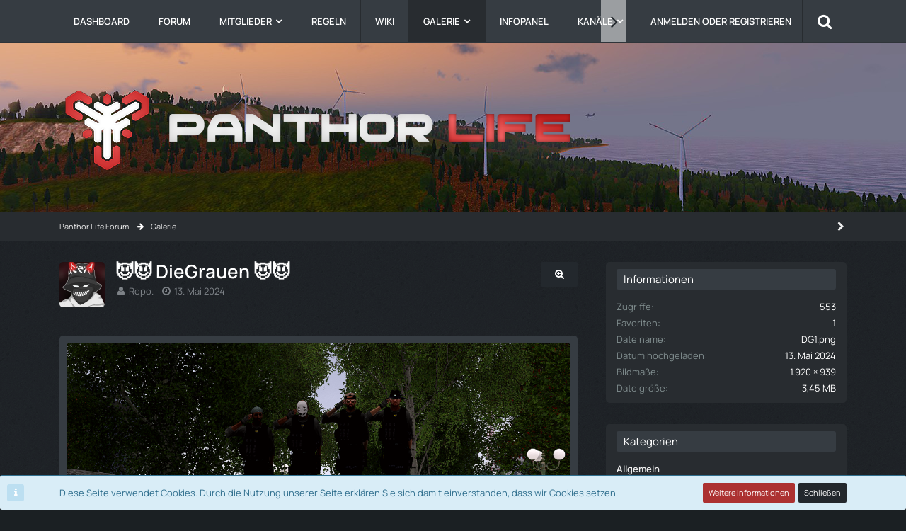

--- FILE ---
content_type: text/html; charset=UTF-8
request_url: https://forum.panthor.de/gallery/image/428-diegrauen/
body_size: 16209
content:



<!DOCTYPE html>
<html dir="ltr" lang="de">

<head>
		
	<title>😈😈 DieGrauen 😈😈 - Panthor Life Forum</title>
	
	<meta charset="utf-8">
<meta name="viewport" content="width=device-width, initial-scale=1">
<meta name="format-detection" content="telephone=no">
<meta name="description" content="Panthor Life bietet euch Arma 3 Modded Roleplay auf höchster Qualität. Das ehemalige ReallifeRPG Team bietet hier unter neuem Namen ein Zuhause für alte und neue Community Mitglieder.">
<meta name="keywords" content="arma,arma3,roleplay,altis life,arma 3 life,arma life,panthor life,panthor,panthorlife,arma mod,arma 3 mod server, arma 3 mod,arma 3 panthor,arma 3 panthor life,arma 3 panthor life,real life,arma 3 real life, abramia, isla abrmia, icebreakr,havenborn,nordholm,wiesberg,modding,arma 3 modding,community, life community, arma 3 life community">
<meta property="og:site_name" content="Panthor Life Forum">
<meta property="og:title" content="😈😈 DieGrauen 😈😈 - Panthor Life Forum">
<meta property="og:url" content="https://forum.panthor.de/gallery/image/428-diegrauen/">
<meta property="og:type" content="website">
<meta property="og:image" content="https://forum.panthor.de/gallery/raw-image/428-diegrauen/">
<meta property="og:image:width" content="1920">
<meta property="og:image:height" content="939">

<!-- Stylesheets -->
<link rel="stylesheet" type="text/css" href="https://forum.panthor.de/style/style-6.css?m=1750853365">


<script>
	var SID_ARG_2ND	= '';
	var WCF_PATH = 'https://forum.panthor.de/';
	var WSC_API_URL = 'https://forum.panthor.de/gallery/';
	var SECURITY_TOKEN = '355d9623bd6e115db857b3f21bffc237ffa5adf1';
	var LANGUAGE_ID = 1;
	var LANGUAGE_USE_INFORMAL_VARIANT = false;
	var TIME_NOW = 1769428552;
	var LAST_UPDATE_TIME = 1716415477;
	var URL_LEGACY_MODE = false;
	var ENABLE_DEBUG_MODE = false;
	var ENABLE_PRODUCTION_DEBUG_MODE = true;
	var ENABLE_DEVELOPER_TOOLS = false;
	var WSC_API_VERSION = 2019;
	
	var REACTION_TYPES = {"9":{"title":"Herz","renderedIcon":"<img\n\tsrc=\"https:\/\/forum.panthor.de\/images\/reaction\/9-red-heart_2764-fe0f.png\"\n\talt=\"Herz\"\n\tclass=\"reactionType\"\n\tdata-reaction-type-id=\"9\"\n>","iconPath":"https:\/\/forum.panthor.de\/images\/reaction\/9-red-heart_2764-fe0f.png","showOrder":1,"reactionTypeID":9,"isAssignable":1},"1":{"title":"Like","renderedIcon":"<img\n\tsrc=\"https:\/\/forum.panthor.de\/images\/reaction\/1-like.png\"\n\talt=\"Like\"\n\tclass=\"reactionType\"\n\tdata-reaction-type-id=\"1\"\n>","iconPath":"https:\/\/forum.panthor.de\/images\/reaction\/1-like.png","showOrder":2,"reactionTypeID":1,"isAssignable":1},"2":{"title":"Dislike","renderedIcon":"<img\n\tsrc=\"https:\/\/forum.panthor.de\/images\/reaction\/2-Dislike.png\"\n\talt=\"Dislike\"\n\tclass=\"reactionType\"\n\tdata-reaction-type-id=\"2\"\n>","iconPath":"https:\/\/forum.panthor.de\/images\/reaction\/2-Dislike.png","showOrder":3,"reactionTypeID":2,"isAssignable":1},"7":{"title":"Lachen","renderedIcon":"<img\n\tsrc=\"https:\/\/forum.panthor.de\/images\/reaction\/7-face-with-tears-of-joy_1f602.png\"\n\talt=\"Lachen\"\n\tclass=\"reactionType\"\n\tdata-reaction-type-id=\"7\"\n>","iconPath":"https:\/\/forum.panthor.de\/images\/reaction\/7-face-with-tears-of-joy_1f602.png","showOrder":4,"reactionTypeID":7,"isAssignable":1},"8":{"title":"Verwirrt","renderedIcon":"<img\n\tsrc=\"https:\/\/forum.panthor.de\/images\/reaction\/8-1f615.png\"\n\talt=\"Verwirrt\"\n\tclass=\"reactionType\"\n\tdata-reaction-type-id=\"8\"\n>","iconPath":"https:\/\/forum.panthor.de\/images\/reaction\/8-1f615.png","showOrder":5,"reactionTypeID":8,"isAssignable":1},"6":{"title":"Clown","renderedIcon":"<img\n\tsrc=\"https:\/\/forum.panthor.de\/images\/reaction\/6-clown-face_1f921.png\"\n\talt=\"Clown\"\n\tclass=\"reactionType\"\n\tdata-reaction-type-id=\"6\"\n>","iconPath":"https:\/\/forum.panthor.de\/images\/reaction\/6-clown-face_1f921.png","showOrder":6,"reactionTypeID":6,"isAssignable":0}};
	
	</script>

<script src="https://forum.panthor.de/js/WoltLabSuite.Core.min.js?v=1716415477"></script>
<script>
requirejs.config({
	baseUrl: 'https://forum.panthor.de/js', 
	urlArgs: 't=1716415477'
	
});

window.addEventListener('pageshow', function(event) {
	if (event.persisted) {
		window.location.reload();
	}
});

</script>
<noscript>
	<style>
		.jsOnly {
			display: none !important;
		}
		
		.noJsOnly {
			display: block !important;
		}
	</style>
</noscript>

<script type="application/ld+json">
{
"@context": "http://schema.org",
"@type": "WebSite",
"url": "https:\/\/forum.panthor.de\/",
"potentialAction": {
"@type": "SearchAction",
"target": "https:\/\/forum.panthor.de\/search\/?q={search_term_string}",
"query-input": "required name=search_term_string"
}
}
</script>

<script src="https://forum.panthor.de/js/WoltLabSuite.Forum.min.js?v=1716415477"></script>
<script src="https://forum.panthor.de/js/WoltLabSuite.Gallery.min.js?v=1716415477"></script>
<!-- Icons -->
<link rel="apple-touch-icon" sizes="180x180" href="https://forum.panthor.de/images/style-6/apple-touch-icon.png">
<link rel="manifest" href="https://forum.panthor.de/images/style-6/manifest.json">
<link rel="shortcut icon" href="https://forum.panthor.de/images/style-6/favicon.ico">
<meta name="msapplication-config" content="https://forum.panthor.de/images/style-6/browserconfig.xml">
<meta name="theme-color" content="#3a6d9c">

<link rel="canonical" href="https://forum.panthor.de/gallery/image/428-diegrauen/">
		
	</head>

<body id="tpl_gallery_image"
	itemscope itemtype="http://schema.org/WebPage" itemid="https://forum.panthor.de/gallery/image/428-diegrauen/"	data-template="image" data-application="gallery" data-page-id="85" data-page-identifier="com.woltlab.gallery.Image"		class="">

<a id="top"></a>

<div id="pageContainer" class="pageContainer">
	
	
	<div id="pageHeaderContainer" class="pageHeaderContainer">
	<header id="pageHeader" class="pageHeader">
		<div id="pageHeaderPanel" class="pageHeaderPanel">
			<div class="layoutBoundary">
				<div class="box mainMenu" data-box-identifier="com.woltlab.wcf.MainMenu">
			
		
	<div class="boxContent">
		<nav aria-label="Hauptmenü">
	<ol class="boxMenu">
		
		
					<li class="" data-identifier="com.woltlab.wcf.Dashboard">
				<a href="https://forum.panthor.de/" class="boxMenuLink">
					<span class="boxMenuLinkTitle">Dashboard</span>
									</a>
				
				</li>				
									<li class="" data-identifier="com.woltlab.wbb.BoardList">
				<a href="https://forum.panthor.de/forum/" class="boxMenuLink">
					<span class="boxMenuLinkTitle">Forum</span>
									</a>
				
				</li>				
									<li class=" boxMenuHasChildren" data-identifier="com.woltlab.wcf.MembersList">
				<a href="https://forum.panthor.de/members-list/" class="boxMenuLink">
					<span class="boxMenuLinkTitle">Mitglieder</span>
									</a>
				
				<ol class="boxMenuDepth1">				
									<li class="" data-identifier="com.woltlab.wcf.RecentActivityList">
				<a href="https://forum.panthor.de/recent-activity-list/" class="boxMenuLink">
					<span class="boxMenuLinkTitle">Letzte Aktivitäten</span>
									</a>
				
				</li>				
									<li class="" data-identifier="com.woltlab.wcf.UsersOnlineList">
				<a href="https://forum.panthor.de/users-online-list/" class="boxMenuLink">
					<span class="boxMenuLinkTitle">Benutzer online</span>
									</a>
				
				</li>				
									<li class="" data-identifier="com.woltlab.wcf.Team">
				<a href="https://forum.panthor.de/team/" class="boxMenuLink">
					<span class="boxMenuLinkTitle">Team</span>
									</a>
				
				</li>				
									<li class="" data-identifier="com.woltlab.wcf.UserSearch">
				<a href="https://forum.panthor.de/user-search/" class="boxMenuLink">
					<span class="boxMenuLinkTitle">Mitgliedersuche</span>
									</a>
				
				</li>				
									</ol></li>									<li class="" data-identifier="com.woltlab.wcf.generic32">
				<a href="https://wiki.panthor.de/index.php?title=Regeln" rel="nofollow" class="boxMenuLink">
					<span class="boxMenuLinkTitle">Regeln</span>
									</a>
				
				</li>				
									<li class="" data-identifier="com.woltlab.wcf.generic33">
				<a href="https://wiki.panthor.de/index.php?title=Hauptseite" rel="nofollow" class="boxMenuLink">
					<span class="boxMenuLinkTitle">Wiki</span>
									</a>
				
				</li>				
									<li class="active boxMenuHasChildren" data-identifier="com.woltlab.gallery.Gallery">
				<a href="https://forum.panthor.de/gallery/" class="boxMenuLink" aria-current="page">
					<span class="boxMenuLinkTitle">Galerie</span>
									</a>
				
				<ol class="boxMenuDepth1">				
									<li class="" data-identifier="com.woltlab.gallery.AlbumList">
				<a href="https://forum.panthor.de/gallery/album-list/" class="boxMenuLink">
					<span class="boxMenuLinkTitle">Alben</span>
									</a>
				
				</li>				
									</ol></li>									<li class="" data-identifier="com.woltlab.wcf.generic35">
				<a href="https://info.panthor.de/" rel="nofollow" class="boxMenuLink">
					<span class="boxMenuLinkTitle">Infopanel</span>
									</a>
				
				</li>				
									<li class=" boxMenuHasChildren" data-identifier="com.woltlab.wcf.generic36">
				<a href="https://forum.panthor.de/channels/" class="boxMenuLink">
					<span class="boxMenuLinkTitle">Kanäle</span>
									</a>
				
				<ol class="boxMenuDepth1">				
									<li class="" data-identifier="com.woltlab.wcf.generic37">
				<a href="https://discord.gg/Hf3XeAyn4h" rel="nofollow" class="boxMenuLink">
					<span class="boxMenuLinkTitle">Discord</span>
									</a>
				
				</li>				
									<li class="" data-identifier="com.woltlab.wcf.generic38">
				<a href="ts3server://ts.panthor.de?port=9987" rel="nofollow" class="boxMenuLink">
					<span class="boxMenuLinkTitle">Teamspeak</span>
									</a>
				
				</li>				
									<li class="" data-identifier="com.woltlab.wcf.generic39">
				<a href="https://twitter.com/PanthorDE" rel="nofollow" class="boxMenuLink">
					<span class="boxMenuLinkTitle">Twitter</span>
									</a>
				
				</li>				
									<li class="" data-identifier="com.woltlab.wcf.generic40">
				<a href="https://www.instagram.com/panthorde/" rel="nofollow" class="boxMenuLink">
					<span class="boxMenuLinkTitle">Instagram</span>
									</a>
				
				</li>				
									<li class="" data-identifier="com.woltlab.wcf.generic41">
				<a href="https://www.youtube.com/@Vabene1111" rel="nofollow" class="boxMenuLink">
					<span class="boxMenuLinkTitle">Youtube</span>
									</a>
				
				</li>				
									<li class="" data-identifier="com.woltlab.wcf.generic42">
				<a href="https://www.tiktok.com/@panthorlife" rel="nofollow" class="boxMenuLink">
					<span class="boxMenuLinkTitle">TikTok</span>
									</a>
				
				</li>				
									<li class="" data-identifier="com.woltlab.wcf.generic45">
				<a href="https://www.twitch.tv/panthorde" rel="nofollow" class="boxMenuLink">
					<span class="boxMenuLinkTitle">Twitch</span>
									</a>
				
				</li>				
									</ol></li>								
		
	</ol>
</nav>	</div>
</div>				
				<nav id="topMenu" class="userPanel">
		
	<ul class="userPanelItems">
												<!-- login box -->
				<li id="userLogin">
					<a class="loginLink" href="https://forum.panthor.de/login/">Anmelden oder registrieren</a>
					<div id="loginForm" class="loginForm" style="display: none">
						<form method="post" action="https://forum.panthor.de/login/">
							<section class="section loginFormLogin">
								<h2 class="sectionTitle">Anmeldung</h2>
								
								<dl>
									<dt><label for="username">Benutzername oder E-Mail-Adresse</label></dt>
									<dd>
										<input type="text" id="username" name="username" value="" required class="long" autocomplete="username">
									</dd>
								</dl>
								
								<dl>
									<dt><label for="password">Kennwort</label></dt>
									<dd>
										<input type="password" id="password" name="password" value="" class="long" autocomplete="current-password">
										<small><a href="https://forum.panthor.de/lost-password/">Kennwort vergessen</a></small>
									</dd>
								</dl>
								
																	<dl>
										<dt></dt>
										<dd>
											<label for="useCookies"><input type="checkbox" id="useCookies" name="useCookies" value="1" checked> Dauerhaft angemeldet bleiben</label>
										</dd>
									</dl>
																
								
								
								<div class="userLoginButtons">
									<input type="submit" value="Absenden" accesskey="s">
									<input type="hidden" name="url" value="/gallery/image/428-diegrauen/">
									<input type="hidden" name="t" value="355d9623bd6e115db857b3f21bffc237ffa5adf1">								</div>
							</section>
							
															<section class="section loginFormRegister">
									<h2 class="sectionTitle">Registrierung</h2>
									
									<p>Sie haben noch kein Benutzerkonto auf unserer Seite? <a href="https://forum.panthor.de/register/">Registrieren Sie sich kostenlos</a> und nehmen Sie an unserer Community teil!</p>
									
									<div class="userLoginButtons">
										<a href="https://forum.panthor.de/register/" class="button loginFormRegisterButton">Benutzerkonto erstellen</a>
									</div>
								</section>
														
															<section class="section loginFormThirdPartyLogin">
									<h2 class="sectionTitle">Anmeldung über Drittanbieter</h2>
									
									<dl>
										<dt></dt>
										<dd>
											<ul class="buttonList">
												<li class="thirdPartyLogin">
    <a href="https://forum.panthor.de/steam-login-validation/"  class="thirdPartyLoginButton steamLoginButton">
    <img class="jsTooltip" src="https://forum.panthor.de/images/steam_sits_01.png" title="Über Steam einloggen" alt="Über Steam einloggen" />
</a>
</li>
											</ul>
										</dd>
									</dl>
								</section>
							
						</form>
					</div>
					
					</li>
							
								
							
		<!-- page search -->
					<li class="jsOnly">
				<a href="#" id="userPanelSearchButton" class="jsTooltip" title="Suche"><span class="icon icon32 fa-search"></span> <span>Suche</span></a>
			</li>
			</ul>
</nav>
			</div>
		</div>
		
		<div id="pageHeaderFacade" class="pageHeaderFacade">
			<div class="layoutBoundary">
				<div id="pageHeaderLogo" class="pageHeaderLogo">
		
	<a href="https://forum.panthor.de/gallery/">
		<img src="https://forum.panthor.de/images/style-6/pageLogo-50ae8a15.png" alt="" class="pageHeaderLogoLarge" style="width: 1119px;height: 250px">
		<img src="https://forum.panthor.de/images/style-6/pageLogoMobile-e0f87447.png" alt="" class="pageHeaderLogoSmall">
		
		
	</a>
</div>
				
					

	
<div id="pageHeaderSearch" class="pageHeaderSearch">
	<form method="post" action="https://forum.panthor.de/search/">
		<div id="pageHeaderSearchInputContainer" class="pageHeaderSearchInputContainer">
			<div class="pageHeaderSearchType dropdown">
				<a href="#" class="button dropdownToggle"><span class="pageHeaderSearchTypeLabel">Alles</span></a>
				<ul class="dropdownMenu">
					<li><a href="#" data-extended-link="https://forum.panthor.de/search/" data-object-type="everywhere">Alles</a></li>
					<li class="dropdownDivider"></li>
					
					
					
																													<li><a href="#" data-extended-link="https://forum.panthor.de/search/?types%5B%5D=com.woltlab.wcf.page" data-object-type="com.woltlab.wcf.page">Seiten</a></li>
																																			<li><a href="#" data-extended-link="https://forum.panthor.de/search/?types%5B%5D=com.woltlab.wbb.post" data-object-type="com.woltlab.wbb.post">Forum</a></li>
																								<li><a href="#" data-extended-link="https://forum.panthor.de/search/?types%5B%5D=dev.hanashi.bugtracker.bug.message" data-object-type="dev.hanashi.bugtracker.bug.message">Bugtracker</a></li>
																								<li><a href="#" data-extended-link="https://forum.panthor.de/search/?types%5B%5D=com.woltlab.gallery.image" data-object-type="com.woltlab.gallery.image">Galerie</a></li>
																
					<li class="dropdownDivider"></li>
					<li><a class="pageHeaderSearchExtendedLink" href="https://forum.panthor.de/search/">Erweiterte Suche</a></li>
				</ul>
			</div>
			
			<input type="search" name="q" id="pageHeaderSearchInput" class="pageHeaderSearchInput" placeholder="Suchbegriff eingeben" autocomplete="off" value="" required>
			
			<button class="pageHeaderSearchInputButton button" type="submit">
				<span class="icon icon16 fa-search pointer" title="Suche"></span>
			</button>
			
			<div id="pageHeaderSearchParameters"></div>
			
						
			<input type="hidden" name="t" value="355d9623bd6e115db857b3f21bffc237ffa5adf1">		</div>
	</form>
</div>

	</div>
		</div>
		
		</header>
	
	
</div>
	
	
	
	
	
	<div class="pageNavigation">
	<div class="layoutBoundary">
			<nav class="breadcrumbs" aria-label="Verlaufsnavigation">
		<ol itemprop="breadcrumb" itemscope itemtype="http://schema.org/BreadcrumbList">
			<li title="Panthor Life Forum" itemprop="itemListElement" itemscope itemtype="http://schema.org/ListItem">
							<a href="https://forum.panthor.de/" itemprop="item"><span itemprop="name">Panthor Life Forum</span></a>
															<meta itemprop="position" content="1">
																					</li>
														
											<li title="Galerie" itemprop="itemListElement" itemscope itemtype="http://schema.org/ListItem">
							<a href="https://forum.panthor.de/gallery/" itemprop="item"><span itemprop="name">Galerie</span></a>
															<meta itemprop="position" content="2">
																					</li>
		</ol>
	</nav>
		
				<ul class="pageNavigationIcons jsPageNavigationIcons">
			<li class="sidebarCollapse jsTooltip" title="Sidebar einklappen">
				<a class="sidebarCollapse2">
					<span class="icon icon16 fa-chevron-right"></span>
				</a>
			</li>
			<li class="sidebarExpand jsTooltip" title="Sidebar ausklappen" style="display: none;">
				<a class="sidebarExpand2">
					<span class="icon icon16 fa-chevron-left"></span>
				</a>
			</li>
			
			</ul>
		
	</div>
</div>
	
	
	
	<section id="main" class="main" role="main">
		<div class="layoutBoundary">
			
			
			<div id="content" class="content">
								
																<header class="contentHeader messageGroupContentHeader galleryImageHeadline">
		<div class="contentHeaderIcon">
			<img src="https://forum.panthor.de/images/avatars/d0/388-d0768383a89cebe9767c4924e19e492632ff7d50.jpg" width="64" height="64" alt="" class="userAvatarImage">		</div>
		
		<div class="contentHeaderTitle">
			<h1 class="contentTitle">
				<span>😈😈 DieGrauen 😈😈</span>
			</h1>
			<ul class="inlineList contentHeaderMetaData">
				<li>
					<span class="icon icon16 fa-user"></span>
											<a href="https://forum.panthor.de/user/623-repo/" data-object-id="623" class="userLink">Repo.</a>									</li>
				
				<li>
					<span class="icon icon16 fa-clock-o"></span>
					<a href="https://forum.panthor.de/gallery/image/428-diegrauen/"><time datetime="2024-05-13T00:21:40+02:00" class="datetime" data-timestamp="1715552500" data-date="13. Mai 2024" data-time="00:21" data-offset="7200">13. Mai 2024</time></a>
				</li>
			</ul>
		</div>
		
					<nav class="contentHeaderNavigation">
				<ul>
					<li><a href="https://forum.panthor.de/gallery/raw-image/428-diegrauen/" title="Originalgröße anzeigen" class="button jsTooltip"><span class="icon icon16 fa-search-plus"></span> <span class="invisible">Originalgröße anzeigen</span></a></li>
				</ul>
			</nav>
		
	</header>
													
				
				
									<div class="boxesContentTop">
						<div class="boxContainer">
							<section class="box bugtracker-custom-code" data-box-identifier="com.woltlab.wcf.genericBox39">
			
			<h2 class="boxTitle">
							Test					</h2>
		
	<div class="boxContent">
		<script>
document.addEventListener("DOMContentLoaded", () => {
                $('li.badge').each(function () {
                    let badgecss = '';
                    let text = $(this).text().trim();
                    switch(text) {
                        case 'Panthor Life Webpräsenz':
                            badgecss = 'web';
                            break;
                        case 'Panthor Life Mission':
                            badgecss = 'bug-mission';
                            break;
                        case 'Panthor Life Mods':
                            badgecss = 'bug-mods';
                            break;
                        case 'Panthor Life Terrain':
                            badgecss = 'bug-terrain';
                            break;
                        case 'Panthor Life App':
                            badgecss = 'bug-app';
                            break;
                        case 'Fehlermeldung':
                            badgecss = 'bug-error';
                            break;
                        case 'Vorschläge':
                            badgecss = 'bug-suggestion';
                            break;
                        case 'Ausstehend':
                            badgecss = 'bug-pending';
                            break;
                        case 'Zugewiesen':
                            badgecss = 'bug-assign';
                            break;
                        case 'In Arbeit':
                            badgecss = 'bug-inwork';
                            break;
                        case 'Erledigt':
                            badgecss = 'bug-done';
                            break;
                        case 'Geschlossen':
                            badgecss = 'bug-closed';
                            break;
                    }
                    if (text.toLowerCase().indexOf("intern") >= 0) {
                        badgecss = 'intern';
                    }
                    badgecss = 'badge-'+badgecss;
                    $(this).addClass(badgecss);
                    /*
                    if(badgecss === 'badge-bug-error') {
                        $(this).prepend('<span class="icon fa-folder-open-o wbbBoardIcon79"></span>')
                    }
                    if(badgecss === 'badge-bug-suggestion') {
                        $(this).prepend('<span class="icon fa-folder-open-o wbbBoardIcon79"></span>')
                    }

                     */
                });

                $('.badge.badge-bug-error').each(function () {
                   let row = $(this).parents('.tabularListColumns');
                   $(row).prepend('<li class="bugtracker-categorie"><span class="icon icon32 fa-folder-open-o wbbBoardIcon79"></span></li>');
                });
                $('.badge.badge-bug-suggestion').each(function () {
                    let row = $(this).parents('.tabularListColumns');
                    $(row).prepend('<li class="bugtracker-categorie"><span class="icon icon32 fa-lightbulb-o wbbBoardIcon79"></span></li>');
                });
            });
</script>	</div>
</section>
						</div>
					</div>
				
				
				


<div class="section galleryImageContainer"
	data-object-id="428" data-object-type="com.woltlab.gallery.likeableImage" data-user-id="623">
	<div class="section galleryImage" data-object-id="428" data-is-deleted="0" data-is-disabled="0">
						
									<a class="jsGalleryUserImageViewer" data-object-id="623" data-target-image-id="428" data-disable-slideshow="true">
												<img src="https://forum.panthor.de/gallery/raw-image/428-diegrauen/?size=large" alt="😈😈 DieGrauen 😈😈">							</a>
			</div>
	
	
	
		
			<div class="galleryImageLikesSummery section">
				        				<a href="#" class="reactionSummaryList jsOnly jsTooltip" data-object-type="com.woltlab.gallery.likeableImage" data-object-id="428" title="Reaktionen auflisten">
									<span class="reactCountButton" data-reaction-type-id="9">
					<img
	src="https://forum.panthor.de/images/reaction/9-red-heart_2764-fe0f.png"
	alt="Herz"
	class="reactionType"
	data-reaction-type-id="9"
>					<span class="reactionCount">4</span>
				</span>
						</a>
		</div>
		
	<div class="section">
		<ul id="imageButtonContainer" class="galleryImageButtons buttonGroup jsImageInlineEditorContainer" data-object-id="428" data-is-deleted="0" data-is-disabled="0" data-can-delete-image="" data-can-edit-image="" data-can-moderate-image="">
						<li><a href="https://forum.panthor.de/gallery/image/428-diegrauen/" class="button jsButtonShare jsOnly" data-link-title="😈😈 DieGrauen 😈😈"><span class="icon icon16 fa-share-alt"></span> <span>Teilen</span></a></li>
															
			
		</ul>
	</div>
</div>

	


	
</div>
				
							
															
				<aside class="sidebar boxesSidebarRight" aria-label="Rechte Seitenleiste" data-show-sidebar="Rechte Sidebar" data-hide-sidebar="Sidebar verbergen">
					<div class="boxContainer">
													
										
				
				
								
											
	<section class="box">
		<h2 class="boxTitle">Informationen</h2>
		
		<div class="boxContent">
			<dl class="plain dataList">
				<dt>Zugriffe</dt>
				<dd>553</dd>
				
									<dt>Favoriten</dt>
					<dd>1</dd>
								
									<dt>Dateiname</dt>
					<dd>DG1.png</dd>
								
								
				<dt>Datum hochgeladen</dt>
				<dd><time datetime="2024-05-13T00:21:40+02:00" class="datetime" data-timestamp="1715552500" data-date="13. Mai 2024" data-time="00:21" data-offset="7200">13. Mai 2024</time></dd>
				
									<dt>Bildmaße</dt>
					<dd>1.920 &times; 939</dd>
								
									<dt>Dateigröße</dt>
					<dd>3,45 MB</dd>
								
								
								
														
										
										
										
										
													
				
			</dl>
		</div>
	</section>
	
			<section class="box">
			<h2 class="boxTitle">Kategorien</h2>
			
			<div class="boxContent">
				<ul>
																		<li><a href="https://forum.panthor.de/gallery/category-image-list/4-allgemein/" class="jsTooltip" title="Bilder aus der Kategorie „Allgemein“">Allgemein</a></li>
															</ul>
			</div>
		</section>
		
		
		
		
	
								
									<section class="box" data-box-identifier="com.woltlab.wcf.genericBox29">
			
			<h2 class="boxTitle">
							Letzte Beiträge					</h2>
		
	<div class="boxContent">
		<ul class="sidebarItemList">
										<li class="box24">
							<a href="https://forum.panthor.de/forum/thread/1-bewerte-das-lied-%C3%BCber-dir/" aria-hidden="true"><img src="https://forum.panthor.de/images/avatars/93/567-93afffadcf11deb0f28cafa505838fb315afcb08.png" width="24" height="24" alt="" class="userAvatarImage"></a>
						
			<div class="sidebarItemTitle">
				<h3><a href="https://forum.panthor.de/forum/thread/1-bewerte-das-lied-%C3%BCber-dir/"  class="wbbTopicLink" data-object-id="1" data-sort-order="DESC">Bewerte das Lied über dir</a></h3>
													<small><a href="https://forum.panthor.de/user/117-marco-adler/" data-object-id="117" class="userLink">Marco Adler</a> <span class="separatorLeft"><time datetime="2025-10-18T10:46:09+02:00" class="datetime" data-timestamp="1760777169" data-date="18. Oktober 2025" data-time="10:46" data-offset="7200">18. Oktober 2025</time></span></small>
							</div>
		</li>
										<li class="box24">
							<a href="https://forum.panthor.de/forum/thread/578-offizielle-bekanntgabe-von-namens%C3%A4nderungen/" aria-hidden="true"><img src="https://forum.panthor.de/images/avatars/a6/479-a646230a72c2f1b3c162cb838b0e9851081ed12f.png" width="24" height="24" alt="" class="userAvatarImage"></a>
						
			<div class="sidebarItemTitle">
				<h3><a href="https://forum.panthor.de/forum/thread/578-offizielle-bekanntgabe-von-namens%C3%A4nderungen/"  class="wbbTopicLink" data-object-id="578" data-sort-order="DESC">Offizielle Bekanntgabe von Namensänderungen</a></h3>
													<small><a href="https://forum.panthor.de/user/814-horst-ernst-walter/" data-object-id="814" class="userLink">Horst Ernst Walter</a> <span class="separatorLeft"><time datetime="2025-10-06T23:48:28+02:00" class="datetime" data-timestamp="1759787308" data-date="6. Oktober 2025" data-time="23:48" data-offset="7200">6. Oktober 2025</time></span></small>
							</div>
		</li>
										<li class="box24">
							<a href="https://forum.panthor.de/forum/thread/605-jackson-martinez/" aria-hidden="true"><img src="https://forum.panthor.de/images/avatars/ae/45-ae2737ddd41b646475d3409fcc2338d09e564158.jpeg" width="24" height="24" alt="" class="userAvatarImage"></a>
						
			<div class="sidebarItemTitle">
				<h3><a href="https://forum.panthor.de/forum/thread/605-jackson-martinez/"  class="wbbTopicLink" data-object-id="605" data-sort-order="DESC">✝️Jackson Martinez✝️</a></h3>
													<small><a href="https://forum.panthor.de/user/30-menom/" data-object-id="30" class="userLink">Menom</a> <span class="separatorLeft"><time datetime="2025-10-06T19:53:28+02:00" class="datetime" data-timestamp="1759773208" data-date="6. Oktober 2025" data-time="19:53" data-offset="7200">6. Oktober 2025</time></span></small>
							</div>
		</li>
										<li class="box24">
							<a href="https://forum.panthor.de/forum/thread/602-autos-und-geld-weg/" aria-hidden="true"><img src="[data-uri]" width="24" height="24" alt="" class="userAvatarImage"></a>
						
			<div class="sidebarItemTitle">
				<h3><a href="https://forum.panthor.de/forum/thread/602-autos-und-geld-weg/"  class="wbbTopicLink" data-object-id="602" data-sort-order="DESC">Autos und Geld weg</a></h3>
													<small><a href="https://forum.panthor.de/user/1026-marc-ramel/" data-object-id="1026" class="userLink">Marc Ramel</a> <span class="separatorLeft"><time datetime="2025-08-17T16:50:02+02:00" class="datetime" data-timestamp="1755442202" data-date="17. August 2025" data-time="16:50" data-offset="7200">17. August 2025</time></span></small>
							</div>
		</li>
										<li class="box24">
							<a href="https://forum.panthor.de/forum/thread/600-der-coup-des-monats/" aria-hidden="true"><img src="https://forum.panthor.de/images/avatars/66/533-66df1f24caf238ca629116ba5016ff742d7b68a9.jpg" width="24" height="24" alt="" class="userAvatarImage"></a>
						
			<div class="sidebarItemTitle">
				<h3><a href="https://forum.panthor.de/forum/thread/600-der-coup-des-monats/"  class="wbbTopicLink" data-object-id="600" data-sort-order="DESC">DER COUP DES MONATS</a></h3>
													<small><a href="https://forum.panthor.de/user/1011-tom-henkell/" data-object-id="1011" class="userLink">Tom Henkell</a> <span class="separatorLeft"><time datetime="2025-08-14T19:39:12+02:00" class="datetime" data-timestamp="1755193152" data-date="14. August 2025" data-time="19:39" data-offset="7200">14. August 2025</time></span></small>
							</div>
		</li>
	</ul>	</div>
</section>									<section class="box" data-box-identifier="com.woltlab.wcf.genericBox33">
			
			<h2 class="boxTitle">
							Wir danken Tandoor: Durchdachte Rezeptverwaltung					</h2>
		
	<div class="boxContent">
		<p align="center">
  <a href="https://tandoor.dev/c/panthor">
    <img src="https://panthor.de/wp-content/uploads/2023/02/brand_logo-Kopie-150x150.png" alt="alternatetext">
  </a>
  <br>
</p>
<p align="center">
  <a style="color:#7575ff" href="https://tandoor.dev/c/panthor">Tandoor</a> ist so freundlich uns zu unterstützen, Danke!
</p>	</div>
</section>									<section class="box" data-box-identifier="com.woltlab.wcf.genericBox42">
			
			<h2 class="boxTitle">
							Wir sind Avoro Partner					</h2>
		
	<div class="boxContent">
		<p align="center">
  <a href="https://avoro.eu/de/">
    <img src="https://panthor.de/wp-content/uploads/2023/05/scale_logo-1-150x150.webp" alt="alternatetext">
  </a>
  <br>
</p>
<p align="center">
  <a style="color:#7575ff" href="https://avoro.eu/de/">Avoro</a> bietet hervorragenden Kundenservice und zuverlässige DDOS Protection
</p>	</div>
</section>								
								
						
											</div>
				</aside>
					</div>
	</section>
	
	
	
			<div class="boxesFooterBoxes">
			<div class="layoutBoundary">
				<div class="boxContainer">
					<section class="box boxFullWidth jsOnly">
			<h2 class="boxTitle">Teilen</h2>
			
			<div class="boxContent">
				<div class="messageShareButtons jsMessageShareButtons jsOnly">
		
	<ul class="inlineList">
					<li>
				<a href="#" role="button" class="button jsShareFacebook" title="Facebook" aria-label="Facebook">
					<span class="icon icon24 fa-facebook-official"></span>
					<span>Facebook</span>
				</a>
			</li>
							<li>
				<a href="#" role="button" class="button jsShareTwitter" title="Twitter" aria-label="Twitter">
					<span class="icon icon24 fa-twitter"></span>
					<span>Twitter</span>
				</a>
			</li>
														
	</ul>
	
	</div>
			</div>
		</section>
				</div>
			</div>
		</div>
	
	
	<div class ="addfooter">
<div class ="layoutBoundary">

<div class ="addbox" id="addbox1">

            <h1>Panthor Life</h1>

			<p><a href="https://wiki.panthor.de/index.php?title=Hauptseite" target="_blank">Wiki</a></p>			
			<p><a href="https://info.panthor.de/shop" target="_blank">Shop</a></p>		
			<p><a href="https://info.panthor.de/" target="_blank">Infopanel</a></p>			<p><a href="https://github.com/PanthorDE" target="_blank">Github</a></p>			<p><a href="https://wiki.panthor.de/index.php?title=Credits" target="_blank">Credits</a></p>			
</div>
<div class ="addbox" id="addbox2">

            <h1>Special Links #2</h1>

			<p><a href="https://sk-designz.de/">SK-Designz</a></p>			
			<p><a href="https://sk-designz.de/">SK-Designz</a></p>		
			<p><a href="https://sk-designz.de/">SK-Designz</a></p>			<p><a href="https://sk-designz.de/">SK-Designz</a></p>			<p><a href="https://sk-designz.de/">SK-Designz</a></p>		
</div>
<div class ="addbox" id="addbox4">

            <h1>Soziale Medien</h1>
            
			
<div class ="socialbox">
<div class ="layoutBoundary">

			<a href="mailto:contact@panthor.de" class="icon contact"></a>						<a href="https://twitter.com/PanthorDE" class="icon twitter"></a>									<a href="https://www.youtube.com/@Vabene1111" class="icon youtube"></a>						<a href="https://www.instagram.com/panthorde/" class="icon instagram"></a>									<a href="https://www.twitch.tv/panthorde" class="icon twitch"></a>																					
</div>
</div>
</div>
</div>
</div>

<footer id="pageFooter" class="pageFooter">
		
						
			<div class="boxesFooter">
			<div class="layoutBoundary">
													<div class="boxContainer">
						<div class="box" data-box-identifier="com.woltlab.wcf.FooterMenu">
			
		
	<div class="boxContent">
		<nav aria-label="Footer-Menü">
	<ol class="boxMenu">
		
		
					<li class="" data-identifier="com.woltlab.wcf.PrivacyPolicy">
				<a href="https://panthor.de/privacy-policy/" rel="nofollow" class="boxMenuLink">
					<span class="boxMenuLinkTitle">Datenschutzerklärung</span>
									</a>
				
				</li>				
									<li class="" data-identifier="com.woltlab.wcf.LegalNotice">
				<a href="https://panthor.de/imprint/" rel="nofollow" class="boxMenuLink">
					<span class="boxMenuLinkTitle">Impressum</span>
									</a>
				
				</li>				
																	
		
	</ol>
</nav>	</div>
</div>
					</div>
				
			</div>
		</div>
		
			<div id="pageFooterCopyright" class="pageFooterCopyright">
			<div class="layoutBoundary">
				<div class="copyright"><a href="https://www.woltlab.com/de/" rel="nofollow">Community-Software: <strong>WoltLab Suite&trade; 5.3.28</strong></a></div><div class="copyright skdesignz"><a href="http://sk-designz.de/">Community-Design: <strong>Basic Core</strong> von <strong>SK-Designz.de</strong></a></div>
			</div>
		</div>
	
</footer>
</div>

<div id="pageMainMenuMobile" class="pageMainMenuMobile menuOverlayMobile" data-page-logo="https://forum.panthor.de/images/style-6/pageLogo-50ae8a15.png">
	<ol class="menuOverlayItemList" data-title="Menü">
		
		
		<li class="menuOverlayTitle">Navigation</li>
					
			<li class="menuOverlayItem" data-mobile-identifier="com.woltlab.wcf.Dashboard">
								<a href="https://forum.panthor.de/" class="menuOverlayItemLink">
					<span class="menuOverlayItemTitle">Dashboard</span>
									</a>
				
				</li>					
									
			<li class="menuOverlayItem" data-mobile-identifier="com.woltlab.wbb.BoardList">
								<a href="https://forum.panthor.de/forum/" class="menuOverlayItemLink">
					<span class="menuOverlayItemTitle">Forum</span>
									</a>
				
				</li>					
									
			<li class="menuOverlayItem" data-mobile-identifier="com.woltlab.wcf.MembersList">
								<a href="https://forum.panthor.de/members-list/" class="menuOverlayItemLink">
					<span class="menuOverlayItemTitle">Mitglieder</span>
									</a>
				
				<ol class="menuOverlayItemList">					
									
			<li class="menuOverlayItem" data-mobile-identifier="com.woltlab.wcf.RecentActivityList">
								<a href="https://forum.panthor.de/recent-activity-list/" class="menuOverlayItemLink">
					<span class="menuOverlayItemTitle">Letzte Aktivitäten</span>
									</a>
				
				</li>					
									
			<li class="menuOverlayItem" data-mobile-identifier="com.woltlab.wcf.UsersOnlineList">
								<a href="https://forum.panthor.de/users-online-list/" class="menuOverlayItemLink">
					<span class="menuOverlayItemTitle">Benutzer online</span>
									</a>
				
				</li>					
									
			<li class="menuOverlayItem" data-mobile-identifier="com.woltlab.wcf.Team">
								<a href="https://forum.panthor.de/team/" class="menuOverlayItemLink">
					<span class="menuOverlayItemTitle">Team</span>
									</a>
				
				</li>					
									
			<li class="menuOverlayItem" data-mobile-identifier="com.woltlab.wcf.UserSearch">
								<a href="https://forum.panthor.de/user-search/" class="menuOverlayItemLink">
					<span class="menuOverlayItemTitle">Mitgliedersuche</span>
									</a>
				
				</li>					
									</ol></li>									
			<li class="menuOverlayItem" data-mobile-identifier="com.woltlab.wcf.generic32">
								<a href="https://wiki.panthor.de/index.php?title=Regeln" class="menuOverlayItemLink">
					<span class="menuOverlayItemTitle">Regeln</span>
									</a>
				
				</li>					
									
			<li class="menuOverlayItem" data-mobile-identifier="com.woltlab.wcf.generic33">
								<a href="https://wiki.panthor.de/index.php?title=Hauptseite" class="menuOverlayItemLink">
					<span class="menuOverlayItemTitle">Wiki</span>
									</a>
				
				</li>					
									
			<li class="menuOverlayItem" data-mobile-identifier="com.woltlab.gallery.Gallery">
								<a href="https://forum.panthor.de/gallery/" class="menuOverlayItemLink active">
					<span class="menuOverlayItemTitle">Galerie</span>
									</a>
				
				<ol class="menuOverlayItemList">					
									
			<li class="menuOverlayItem" data-mobile-identifier="com.woltlab.gallery.AlbumList">
								<a href="https://forum.panthor.de/gallery/album-list/" class="menuOverlayItemLink">
					<span class="menuOverlayItemTitle">Alben</span>
									</a>
				
				</li>					
									</ol></li>									
			<li class="menuOverlayItem" data-mobile-identifier="com.woltlab.wcf.generic35">
								<a href="https://info.panthor.de/" class="menuOverlayItemLink">
					<span class="menuOverlayItemTitle">Infopanel</span>
									</a>
				
				</li>					
									
			<li class="menuOverlayItem" data-mobile-identifier="com.woltlab.wcf.generic36">
								<a href="https://forum.panthor.de/channels/" class="menuOverlayItemLink">
					<span class="menuOverlayItemTitle">Kanäle</span>
									</a>
				
				<ol class="menuOverlayItemList">					
									
			<li class="menuOverlayItem" data-mobile-identifier="com.woltlab.wcf.generic37">
								<a href="https://discord.gg/Hf3XeAyn4h" class="menuOverlayItemLink">
					<span class="menuOverlayItemTitle">Discord</span>
									</a>
				
				</li>					
									
			<li class="menuOverlayItem" data-mobile-identifier="com.woltlab.wcf.generic38">
								<a href="ts3server://ts.panthor.de?port=9987" class="menuOverlayItemLink">
					<span class="menuOverlayItemTitle">Teamspeak</span>
									</a>
				
				</li>					
									
			<li class="menuOverlayItem" data-mobile-identifier="com.woltlab.wcf.generic39">
								<a href="https://twitter.com/PanthorDE" class="menuOverlayItemLink">
					<span class="menuOverlayItemTitle">Twitter</span>
									</a>
				
				</li>					
									
			<li class="menuOverlayItem" data-mobile-identifier="com.woltlab.wcf.generic40">
								<a href="https://www.instagram.com/panthorde/" class="menuOverlayItemLink">
					<span class="menuOverlayItemTitle">Instagram</span>
									</a>
				
				</li>					
									
			<li class="menuOverlayItem" data-mobile-identifier="com.woltlab.wcf.generic41">
								<a href="https://www.youtube.com/@Vabene1111" class="menuOverlayItemLink">
					<span class="menuOverlayItemTitle">Youtube</span>
									</a>
				
				</li>					
									
			<li class="menuOverlayItem" data-mobile-identifier="com.woltlab.wcf.generic42">
								<a href="https://www.tiktok.com/@panthorlife" class="menuOverlayItemLink">
					<span class="menuOverlayItemTitle">TikTok</span>
									</a>
				
				</li>					
									
			<li class="menuOverlayItem" data-mobile-identifier="com.woltlab.wcf.generic45">
								<a href="https://www.twitch.tv/panthorde" class="menuOverlayItemLink">
					<span class="menuOverlayItemTitle">Twitch</span>
									</a>
				
				</li>					
									</ol></li>						
                							<li class="menuOverlayItemSpacer"></li>
				<li class="menuOverlayItem" data-mobile-identifier="com.woltlab.wcf.PrivacyPolicy">
			                                							<a href="https://panthor.de/privacy-policy/" class="menuOverlayItemLink">
								<span class="menuOverlayItemTitle">Datenschutzerklärung</span>
			                                        							</a>
			
			                                </li>			
			                                			                			                        
						<li class="menuOverlayItem" data-mobile-identifier="com.woltlab.wcf.LegalNotice">
			                                							<a href="https://panthor.de/imprint/" class="menuOverlayItemLink">
								<span class="menuOverlayItemTitle">Impressum</span>
			                                        							</a>
			
			                                </li>
			
		
		<li class="menuOverlayItemSpacer"></li>
		<li class="menuOverlayItem" data-more="com.woltlab.wcf.search">
			<a href="#" class="menuOverlayItemLink box24">
				<span class="icon icon24 fa-search"></span>
				<span class="menuOverlayItemTitle">Suche</span>
			</a>
		</li>
		<li class="menuOverlayTitle" id="pageMainMenuMobilePageOptionsTitle">Optionen</li>
		
		
		
					<li class="menuOverlayTitle">Aktueller Ort</li>
			<li class="menuOverlayItem">
						<a href="https://forum.panthor.de/" class="menuOverlayItemLink">
							<span class="box24">
								<span class="icon icon24 fa-home"></span>
								<span class="menuOverlayItemTitle">Panthor Life Forum</span>
							</span>
						</a>
					</li>
														<li class="menuOverlayItem">
						<a href="https://forum.panthor.de/gallery/" class="menuOverlayItemLink">
							<span style="padding-left: 20px"  class="box24">
								<span class="icon icon24 fa-caret-right"></span>
								<span class="menuOverlayItemTitle">Galerie</span>
							</span>
						</a>
					</li>
		
		
		
	</ol>
</div>


<div id="pageUserMenuMobile" class="pageUserMenuMobile menuOverlayMobile" data-page-logo="https://forum.panthor.de/images/style-6/pageLogo-50ae8a15.png">
	<ol class="menuOverlayItemList" data-title="Benutzer-Menü">
		
		
					
			<li class="menuOverlayTitle">Benutzer-Menü</li>
							<li class="menuOverlayItem" data-more="com.woltlab.wcf.login">
					<a href="#" class="menuOverlayItemLink box24">
						<span class="icon icon24 fa-sign-in"></span>
						<span class="menuOverlayItemTitle">Anmelden oder registrieren</span>
					</a>
				</li>
						
			
			
							
		
	</ol>
</div>



<div class="pageFooterStickyNotice">
			<div class="info cookiePolicyNotice">
			<div class="layoutBoundary">
				<span class="cookiePolicyNoticeText">Diese Seite verwendet Cookies. Durch die Nutzung unserer Seite erklären Sie sich damit einverstanden, dass wir Cookies setzen.</span>
				<a href="https://forum.panthor.de/cookie-richtlinie/" class="button buttonPrimary small cookiePolicyNoticeMoreInformation">Weitere Informationen</a>
				<a href="#" class="button small jsOnly cookiePolicyNoticeDismiss">Schließen</a>
				</div>
		</div>
		
	
	
	<noscript>
		<div class="info" role="status">
			<div class="layoutBoundary">
				<span class="javascriptDisabledWarningText">In Ihrem Webbrowser ist JavaScript deaktiviert. Um alle Funktionen dieser Website nutzen zu können, muss JavaScript aktiviert sein.</span>
			</div>
		</div>	
	</noscript>
</div>

<script>
	require(['Language', 'WoltLabSuite/Core/BootstrapFrontend', 'User'], function(Language, BootstrapFrontend, User) {
		Language.addObject({
			'__days': [ 'Sonntag', 'Montag', 'Dienstag', 'Mittwoch', 'Donnerstag', 'Freitag', 'Samstag' ],
			'__daysShort': [ 'So', 'Mo', 'Di', 'Mi', 'Do', 'Fr', 'Sa' ],
			'__months': [ 'Januar', 'Februar', 'März', 'April', 'Mai', 'Juni', 'Juli', 'August', 'September', 'Oktober', 'November', 'Dezember' ], 
			'__monthsShort': [ 'Jan', 'Feb', 'Mrz', 'Apr', 'Mai', 'Jun', 'Jul', 'Aug', 'Sep', 'Okt', 'Nov', 'Dez' ],
			'wcf.clipboard.item.unmarkAll': 'Demarkieren',
			'wcf.clipboard.item.markAll': 'Alle Elemente markieren',
			'wcf.clipboard.item.mark': 'Element markieren',
			'wcf.date.relative.now': 'Vor einem Moment',
			'wcf.date.relative.minutes': 'Vor {if $minutes > 1}{#$minutes} Minuten{else}einer Minute{\/if}',
			'wcf.date.relative.hours': 'Vor {if $hours > 1}{#$hours} Stunden{else}einer Stunde{\/if}',
			'wcf.date.relative.pastDays': '{if $days > 1}{$day}{else}Gestern{\/if}, {$time}',
			'wcf.date.dateFormat': 'j. F Y',
			'wcf.date.dateTimeFormat': '%date%, %time%',
			'wcf.date.shortDateTimeFormat': '%date%',
			'wcf.date.hour': 'Stunde',
			'wcf.date.minute': 'Minute',
			'wcf.date.timeFormat': 'H:i',
			'wcf.date.firstDayOfTheWeek': '1',
			'wcf.global.button.add': 'Hinzufügen',
			'wcf.global.button.cancel': 'Abbrechen',
			'wcf.global.button.close': 'Schließen',
			'wcf.global.button.collapsible': 'Auf- und Zuklappen',
			'wcf.global.button.delete': 'Löschen',
			'wcf.global.button.disable': 'Deaktivieren',
			'wcf.global.button.disabledI18n': 'einsprachig',
			'wcf.global.button.edit': 'Bearbeiten',
			'wcf.global.button.enable': 'Aktivieren',
			'wcf.global.button.hide': 'Ausblenden',
			'wcf.global.button.insert': 'Einfügen',
			'wcf.global.button.next': 'Weiter »',
			'wcf.global.button.preview': 'Vorschau',
			'wcf.global.button.reset': 'Zurücksetzen',
			'wcf.global.button.save': 'Speichern',
			'wcf.global.button.search': 'Suche',
			'wcf.global.button.submit': 'Absenden',
			'wcf.global.button.upload': 'Hochladen',
			'wcf.global.confirmation.cancel': 'Abbrechen',
			'wcf.global.confirmation.confirm': 'OK',
			'wcf.global.confirmation.title': 'Bestätigung erforderlich',
			'wcf.global.decimalPoint': ',',
			'wcf.global.error.timeout': 'Keine Antwort vom Server erhalten, Anfrage wurde abgebrochen.',
			'wcf.global.form.error.empty': 'Bitte füllen Sie dieses Eingabefeld aus.',
			'wcf.global.form.error.greaterThan': 'Der eingegebene Wert muss größer sein als {#$greaterThan}.',
			'wcf.global.form.error.lessThan': 'Der eingegebene Wert muss kleiner sein als {#$lessThan}.',
			'wcf.global.form.error.multilingual': 'Bitte füllen Sie dieses Eingabefeld für jede Sprache aus.',
			'wcf.global.form.input.maxItems': 'Maximale Anzahl erreicht',
			'wcf.global.language.noSelection': 'Keine Auswahl',
			'wcf.global.loading': 'Lädt …',
			'wcf.global.noSelection': '(Keine Auswahl)',
			'wcf.global.select': 'Auswählen',
			'wcf.page.jumpTo': 'Gehe zu Seite',
			'wcf.page.jumpTo.description': 'Geben Sie einen Wert zwischen „1“ und „#pages#“ ein.',
			'wcf.global.page.pagination': 'Navigation',
			'wcf.global.page.next': 'Nächste Seite',
			'wcf.global.page.previous': 'Vorherige Seite',
			'wcf.global.pageDirection': 'ltr',
			'wcf.global.reason': 'Begründung',
			'wcf.global.scrollUp': 'Zum Seitenanfang',
			'wcf.global.success': 'Die Aktion wurde erfolgreich ausgeführt.',
			'wcf.global.success.add': 'Der Eintrag wurde gespeichert.',
			'wcf.global.success.edit': 'Die Änderungen wurden gespeichert.',
			'wcf.global.thousandsSeparator': '.',
			'wcf.page.pagePosition': 'Seite {#$pageNo} von {#$pages}',
			'wcf.style.changeStyle': 'Stil ändern',
			'wcf.user.activityPoint': 'Punkte',
			'wcf.user.panel.markAllAsRead': 'Alle als gelesen markieren',
			'wcf.user.panel.markAsRead': 'Als gelesen markieren',
			'wcf.user.panel.settings': 'Einstellungen',
			'wcf.user.panel.showAll': 'Alle anzeigen',
			'wcf.menu.page': 'Menü',
			'wcf.menu.user': 'Benutzer-Menü',
			'wcf.global.button.showMenu': 'Menü anzeigen',
			'wcf.global.button.hideMenu': 'Menü verbergen',
			'wcf.date.datePicker': 'Datumsauswahl',
			'wcf.date.datePicker.previousMonth': 'Vorheriger Monat',
			'wcf.date.datePicker.nextMonth': 'Nächster Monat',
			'wcf.date.datePicker.month': 'Monat',
			'wcf.date.datePicker.year': 'Jahr',
			'wcf.date.datePicker.hour': 'Stunde',
			'wcf.date.datePicker.minute': 'Minute'
							,'wcf.like.button.like': 'Gefällt mir',
				'wcf.like.button.dislike': 'Gefällt mir nicht',
				'wcf.like.tooltip': '{if $likes}{#$likes} Like{if $likes != 1}s{\/if}{if $dislikes}, {\/if}{\/if}{if $dislikes}{#$dislikes} Dislike{if $dislikes != 1}s{\/if}{\/if}',
				'wcf.like.summary': '{if $others == 0}{@$users.slice(0, -1).join(\", \")}{if $users.length > 1} und {\/if}{@$users.slice(-1)[0]}{else}{@$users.join(\", \")} und {if $others == 1}einem{else}{#$others}{\/if} weiteren{\/if} gefällt das.',
				'wcf.like.details': 'Details',
				'wcf.reactions.react': 'Reagieren'
						
			
		});
		
		BootstrapFrontend.setup({
			backgroundQueue: {
				url: 'https://forum.panthor.de/background-queue-perform/',
				force: false			},
			enableUserPopover: true,
			styleChanger: false		});
		
		User.init(0, '', '');
	});
	
	// prevent jQuery and other libraries from utilizing define()
	__require_define_amd = define.amd;
	define.amd = undefined;
</script>



<script src="https://forum.panthor.de/js/WCF.Combined.min.js?v=1716415477"></script>


<script>
	define.amd = __require_define_amd;
	$.holdReady(true);
	
	WCF.User.init(0, '');
</script>





<script>
	$(function() {
		WCF.System.PageNavigation.init('.pagination');
		WCF.User.Profile.ActivityPointList.init();
		
					require(['WoltLabSuite/Core/Ui/User/Trophy/List'], function (UserTrophyList) {
				new UserTrophyList();
			});
				
			require(['WBBElite/WSF/Thread/Ignore/Clipboard', 'WBBElite/WSF/Thread/Ignore/UserList'], function(Clipboard, UserList) {
		Clipboard.init();
		UserList.init();
	});
			
				
					new WCF.System.KeepAlive(1740);
			
						});
</script>

	
<script>
		var $imageViewer = null;
		$(function() {
			WCF.Language.addObject({
				'wcf.imageViewer.button.enlarge': 'Vollbild-Modus',
				'wcf.imageViewer.button.full': 'Originalversion aufrufen',
				'wcf.imageViewer.seriesIndex': '{literal}{x} von {y}{\/literal}',
				'wcf.imageViewer.counter': 'Bild {x} von {y}',
				'wcf.imageViewer.close': 'Schließen',
				'wcf.imageViewer.enlarge': 'Bild direkt anzeigen',
				'wcf.imageViewer.next': 'Nächstes Bild',
				'wcf.imageViewer.previous': 'Vorheriges Bild'
			});
			
			$imageViewer = new WCF.ImageViewer();
		});
		
		// WCF 2.0 compatibility, dynamically fetch slimbox and initialize it with the request parameters
		$.widget('ui.slimbox', {
			_create: function() {
				var self = this;
				head.load('https://forum.panthor.de/js/3rdParty/slimbox2.min.js', function() {
					self.element.slimbox(self.options);
				});
			}
		});
	</script>
	
	
<script>
	WCF.Language.addObject({
		
		'wcf.global.error.title': 'Fehlermeldung'
		
		
		
	});
</script>



<script src="https://forum.panthor.de/forum/js/WBB.min.js?v=1716415477"></script>

<script src="https://forum.panthor.de/gallery/js/Gallery.min.js?v=1716415477"></script>


<script>
	$(function() {
		
		require(['WoltLabSuite/Core/Controller/Popover'], function(ControllerPopover) {
	ControllerPopover.init({
		className: 'wbbTopicLink',
		dboAction: 'wbb\\data\\thread\\ThreadAction',
		identifier: 'com.woltlab.wbb.thread',
		loadCallback: function(objectId, popover, element) {
			var callback = function(data) {
				popover.setContent(
					'com.woltlab.wbb.thread',
					objectId,
					data.returnValues.template
				);
			}.bind(this);
			
			popover.ajaxApi({
				actionName: 'getPopover',
				className: 'wbb\\data\\thread\\ThreadAction',
				objectIDs: [ objectId ],
				parameters: {
					sortOrder: elData(element, 'sort-order') ? elData(element, 'sort-order') : 'ASC'
				}
			}, callback, callback);
		}
	});
	
	// @deprecated 5.3 use `data-object-id` or `anchor` template plugin
	ControllerPopover.init({
		attributeName: 'data-thread-id',
		className: 'wbbTopicLink',
		identifier: 'com.woltlab.wbb.thread.deprecated',
		loadCallback: function(objectId, popover, element) {
			var callback = function(data) {
				popover.setContent(
					'com.woltlab.wbb.thread.deprecated',
					objectId,
					data.returnValues.template
				);
			}.bind(this);
			
			popover.ajaxApi({
				actionName: 'getPopover',
				className: 'wbb\\data\\thread\\ThreadAction',
				objectIDs: [ objectId ],
				parameters: {
					sortOrder: elData(element, 'sort-order') ? elData(element, 'sort-order') : 'ASC'
				}
			}, callback, callback);
		}
	});
	
	ControllerPopover.init({
		className: 'wbbPostLink',
		dboAction: 'wbb\\data\\post\\PostAction',
		identifier: 'com.woltlab.wbb.post'
	});
	
	// @deprecated 5.3 use `data-object-id` or `anchor` template plugin
	ControllerPopover.init({
		attributeName: 'data-post-id',
		className: 'wbbPostLink',
		dboAction: 'wbb\\data\\post\\PostAction',
		identifier: 'com.woltlab.wbb.post.deprecated'
	});
});

	});
</script>

	
			
<script>
						$(function() {
							WCF.Language.addObject({
								'wcf.user.button.login': 'Anmelden',
								'wcf.user.button.register': 'Registrieren',
								'wcf.user.login': 'Anmeldung'
							});
							new WCF.User.Login(true);
						});
					</script>
				
<script>
		require(['WoltLabSuite/Core/Ui/Search/Page'], function(UiSearchPage) {
			UiSearchPage.init('com.woltlab.gallery.image');
		});
	</script>
			
<script>
			require(['WoltLabSuite/Core/Ui/Page/Header/Fixed'], function(UiPageHeaderFixed) {
				UiPageHeaderFixed.init();
			});
		</script>
	
<script>
				let sidebar = elBySel('aside.boxesSidebarRight');
                let sidebarCollapse = elBySel('.sidebarCollapse');
                let sidebarExpand = elBySel('.sidebarExpand');
                var sidebarKey = "basesidebar";
                if(!sidebar){
                    sidebarCollapse.style.setProperty("display", "none");
                    sidebarExpand.style.setProperty("display", "none");
                }else {
                    sidebarCollapse.addEventListener(WCF_CLICK_EVENT, function () {
                        localStorage.setItem(sidebarKey, "2");
                        reloadSidebarDisplay();
                    });
                    sidebarExpand.addEventListener(WCF_CLICK_EVENT, function () {
                        localStorage.setItem(sidebarKey, "1");
                        reloadSidebarDisplay();
                    });

                    if (localStorage.getItem(sidebarKey) === null) {
                        localStorage.setItem(sidebarKey, "1");
                    }
                    reloadSidebarDisplay();
                }

                function reloadSidebarDisplay() {
                    let sidebarContent = elBySelAll('.boxesSidebarRight');
                    switch (parseInt(localStorage.getItem(sidebarKey))) {
                        case 1:
                            sidebarContent.forEach(function (el) {
                                el.style.setProperty("flex", "0 0 340px");
								elBySel('.boxesSidebarRight').style.setProperty("height", "auto");
								elBySel('.boxesSidebarRight').style.setProperty("padding", "0px 0px");
								elBySel('.main > .layoutBoundary > .content + .sidebar').style.setProperty("margin-left", "40px");
								elBySel('.content:not(:last-child)').style.setProperty("transition", "0.15s");
								elBySel('.sidebar').style.setProperty("transition", "0.1s");
                            });

                            sidebarExpand.style.setProperty("display", "none");
                            sidebarCollapse.style.setProperty("display", "block");
                            break;
                        case 2:
                        default:
                            sidebarContent.forEach(function (el) {
                                el.style.setProperty("flex", "0 0 0px");
								elBySel('.boxesSidebarRight').style.setProperty("padding", "0px 0px");
								elBySel('.boxesSidebarRight').style.setProperty("height", "0px");
								elBySel('.main > .layoutBoundary > .content + .sidebar').style.setProperty("margin-left", "0px");
								elBySel('.content:not(:last-child)').style.setProperty("flex-basis", "100%");
								elBySel('.content:not(:last-child)').style.setProperty("max-width", "100%");
								elBySel('.content:not(:last-child)').style.setProperty("transition", "0.15s");
								elBySel('.sidebar').style.setProperty("transition", "0.1s");
								
                            });
                            sidebarExpand.style.setProperty("display", "block");
                            sidebarCollapse.style.setProperty("display", "none");
                            break;
                    }
                }
			</script>
		
<script src="https://forum.panthor.de/js/WCF.Infraction.min.js?v=1716415477"></script>

<script>
	$(function() {
		WCF.Language.addObject({
			'gallery.image.delete': 'Endgültig löschen',
			'gallery.image.delete.confirmMessage': 'Wollen Sie dieses Bild wirklich löschen?',
			'gallery.image.delete.success': 'Das Bild wurde gelöscht.',
			'gallery.image.disable': 'Deaktivieren',
			'gallery.image.enable': 'Freischalten',
			'gallery.image.isDeleted': 'Gelöscht',
			'gallery.image.isDisabled': 'Deaktiviert',
			'gallery.image.marker': 'Markierung',
			'gallery.image.restore': 'Wiederherstellen',
			'gallery.image.trash': 'Löschen',
			'gallery.image.trash.confirmMessage': 'Wollen Sie dieses Bild wirklich löschen?',
			'gallery.image.trash.reason': 'Grund (optional)',
			'gallery.image.share.smallImage': 'kleine Version',
			'gallery.image.share.largeImage': 'große Version',
			'wcf.message.share': 'Teilen',
			'wcf.message.share.permalink': 'Permalink',
			'wcf.message.share.permalink.bbcode': 'BBCode',
			'wcf.message.share.permalink.html': 'HTML',
			'wcf.moderation.report.reportContent': 'Inhalt melden',
			'wcf.moderation.report.success': 'Der Inhalt wurde der Moderation gemeldet.',
			'wcf.infraction.warn': 'Verwarnen',
			'wcf.infraction.warn.success': 'Der Benutzer wurde erfolgreich verwarnt.',
			'wcf.message.bbcode.code.copy': 'Inhalt kopieren'
		});
		
		var $updateHandler = new Gallery.Image.UpdateHandler.Image();
		
		var $inlineEditor = new Gallery.Image.InlineEditor('.jsImageInlineEditorContainer');
		$inlineEditor.setRedirectURL('https://forum.panthor.de/gallery/', 'image');
		$inlineEditor.setUpdateHandler($updateHandler);
		
		$inlineEditor.setPermissions({
			canDeleteImage: false,
			canEnableImage: false,
			canRestoreImage: false,
			canTrashImage: false,
			canViewDeletedImage: false		});
		
				
				
		new Gallery.Image.Share(428, 'https://forum.panthor.de/gallery/userImages/0e/428-0ef365e8-small.png', 'https://forum.panthor.de/gallery/raw-image/428-diegrauen/?size=large');
		
				
				
		Gallery.Image.Slideshow.init();
		
			});
	
	require(
		['Language', 'WoltLabSuite/Gallery/Ui/Image/Favorite/Handler', 'WoltLabSuite/Core/Ui/Reaction/Handler'],
		function(Language, UiImageFavoriteHandler, UiReactionHandler) {
			Language.addObject({
				'gallery.image.favorite.add': 'Zu Favoriten hinzufügen',
				'gallery.image.favorite.remove': 'Aus Favoriten entfernen'
			});
			
			new UiReactionHandler('com.woltlab.gallery.likeableImage', {
				// settings
				isSingleItem: true,
				
				// selectors
				containerSelector: '.galleryImageContainer',
				buttonSelector: '#imageButtonContainer .reactButton',
				summaryListSelector: '.galleryImageContainer .galleryImageLikesSummery .reactionSummaryList'
			});
			
			new UiImageFavoriteHandler();
		}
	);
</script>

				
				
				
				
							
<script>
		require(['WoltLabSuite/Core/Ui/Message/Share'], function(UiMessageShare) {
			UiMessageShare.init();
		});
	</script>

<script>
					elBySel('.cookiePolicyNoticeDismiss').addEventListener(WCF_CLICK_EVENT, function(event) {
						event.preventDefault();

						elRemove(elBySel('.cookiePolicyNotice'));
					});
				</script>
			


<a id="bottom"></a>

</body>
</html>